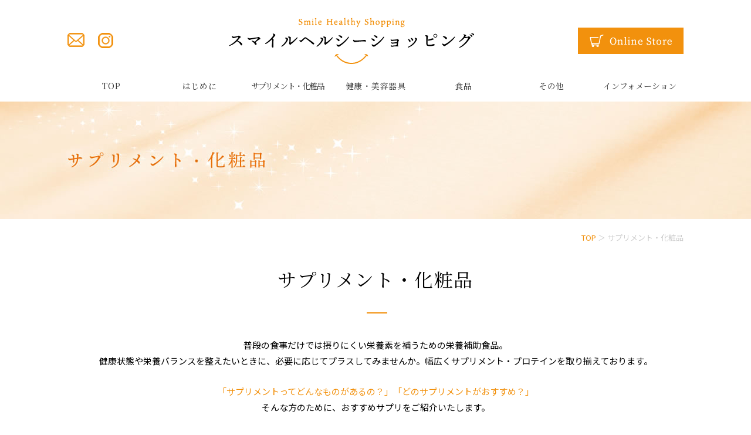

--- FILE ---
content_type: text/html; charset=UTF-8
request_url: https://www.smile-healthy.net/supplement/
body_size: 8250
content:
<!DOCTYPE html>
<html lang="ja">

<head>
    <meta charset="utf-8">
    <meta name="viewport" content="width=device-width, initial-scale=1">
    <meta http-equiv="X-UA-Compatible" content="IE=edge">
    <title>サプリメント・化粧品 | スマイルヘルシーショッピング | サプリメントや健康器具・美容器具ならスマイルヘルシーショッピングへ</title>
    <meta name="keywords" content="サプリメント,化粧品,健康器具,美容器具,健康食品">
    <meta name='robots' content='max-image-preview:large' />

<!-- All in One SEO Pack 3.2.5 によって Michael Torbert の Semper Fi Web Designob_start_detected [-1,-1] -->
<meta name="description"  content="サプリメント・化粧品 普段の食事だけでは摂りにくい栄養素を補うための栄養補助食品。 健康状態や栄養バランスを整えたいときに、必要に応じてプラスしてみませんか。幅広くサプリメント・プロテインを取り揃えております。 「サプリメントってどんなものがあるの？」「どのサプリメントがおすすめ？」" />

<script type="application/ld+json" class="aioseop-schema">{"@context":"https://schema.org","@graph":[{"@type":"Organization","@id":"https://www.smile-healthy.net/#organization","url":"https://www.smile-healthy.net/","name":"\u30b9\u30de\u30a4\u30eb\u30d8\u30eb\u30b7\u30fc\u30b7\u30e7\u30c3\u30d4\u30f3\u30b0","sameAs":[],"contactPoint":{"@type":"ContactPoint","telephone":"+0594-24-3027","contactType":"customer support"}},{"@type":"WebSite","@id":"https://www.smile-healthy.net/#website","url":"https://www.smile-healthy.net/","name":"\u30b9\u30de\u30a4\u30eb\u30ab\u30a4\u30ed\u30d7\u30e9\u30af\u30c6\u30a3\u30c3\u30af","publisher":{"@id":"https://www.smile-healthy.net/#organization"},"potentialAction":{"@type":"SearchAction","target":"https://www.smile-healthy.net/?s={search_term_string}","query-input":"required name=search_term_string"}},{"@type":"WebPage","@id":"https://www.smile-healthy.net/supplement/#webpage","url":"https://www.smile-healthy.net/supplement/","inLanguage":"ja","name":"\u30b5\u30d7\u30ea\u30e1\u30f3\u30c8\u30fb\u5316\u7ca7\u54c1","isPartOf":{"@id":"https://www.smile-healthy.net/#website"},"datePublished":"2021-02-12T04:21:37+09:00","dateModified":"2021-03-15T05:02:32+09:00"}]}</script>
<link rel="canonical" href="https://www.smile-healthy.net/supplement/" />
			<script type="text/javascript" >
				window.ga=window.ga||function(){(ga.q=ga.q||[]).push(arguments)};ga.l=+new Date;
				ga('create', 'UA-54044058-2', 'auto');
				// Plugins
				
				ga('send', 'pageview');
			</script>
			<script async src="https://www.google-analytics.com/analytics.js"></script>
			<!-- All in One SEO Pack -->
<link rel='dns-prefetch' href='//yubinbango.github.io' />
<link rel="alternate" title="oEmbed (JSON)" type="application/json+oembed" href="https://www.smile-healthy.net/wp-json/oembed/1.0/embed?url=https%3A%2F%2Fwww.smile-healthy.net%2Fsupplement%2F" />
<link rel="alternate" title="oEmbed (XML)" type="text/xml+oembed" href="https://www.smile-healthy.net/wp-json/oembed/1.0/embed?url=https%3A%2F%2Fwww.smile-healthy.net%2Fsupplement%2F&#038;format=xml" />
<style id='wp-img-auto-sizes-contain-inline-css' type='text/css'>
img:is([sizes=auto i],[sizes^="auto," i]){contain-intrinsic-size:3000px 1500px}
/*# sourceURL=wp-img-auto-sizes-contain-inline-css */
</style>
<style id='wp-emoji-styles-inline-css' type='text/css'>

	img.wp-smiley, img.emoji {
		display: inline !important;
		border: none !important;
		box-shadow: none !important;
		height: 1em !important;
		width: 1em !important;
		margin: 0 0.07em !important;
		vertical-align: -0.1em !important;
		background: none !important;
		padding: 0 !important;
	}
/*# sourceURL=wp-emoji-styles-inline-css */
</style>
<style id='wp-block-library-inline-css' type='text/css'>
:root{--wp-block-synced-color:#7a00df;--wp-block-synced-color--rgb:122,0,223;--wp-bound-block-color:var(--wp-block-synced-color);--wp-editor-canvas-background:#ddd;--wp-admin-theme-color:#007cba;--wp-admin-theme-color--rgb:0,124,186;--wp-admin-theme-color-darker-10:#006ba1;--wp-admin-theme-color-darker-10--rgb:0,107,160.5;--wp-admin-theme-color-darker-20:#005a87;--wp-admin-theme-color-darker-20--rgb:0,90,135;--wp-admin-border-width-focus:2px}@media (min-resolution:192dpi){:root{--wp-admin-border-width-focus:1.5px}}.wp-element-button{cursor:pointer}:root .has-very-light-gray-background-color{background-color:#eee}:root .has-very-dark-gray-background-color{background-color:#313131}:root .has-very-light-gray-color{color:#eee}:root .has-very-dark-gray-color{color:#313131}:root .has-vivid-green-cyan-to-vivid-cyan-blue-gradient-background{background:linear-gradient(135deg,#00d084,#0693e3)}:root .has-purple-crush-gradient-background{background:linear-gradient(135deg,#34e2e4,#4721fb 50%,#ab1dfe)}:root .has-hazy-dawn-gradient-background{background:linear-gradient(135deg,#faaca8,#dad0ec)}:root .has-subdued-olive-gradient-background{background:linear-gradient(135deg,#fafae1,#67a671)}:root .has-atomic-cream-gradient-background{background:linear-gradient(135deg,#fdd79a,#004a59)}:root .has-nightshade-gradient-background{background:linear-gradient(135deg,#330968,#31cdcf)}:root .has-midnight-gradient-background{background:linear-gradient(135deg,#020381,#2874fc)}:root{--wp--preset--font-size--normal:16px;--wp--preset--font-size--huge:42px}.has-regular-font-size{font-size:1em}.has-larger-font-size{font-size:2.625em}.has-normal-font-size{font-size:var(--wp--preset--font-size--normal)}.has-huge-font-size{font-size:var(--wp--preset--font-size--huge)}.has-text-align-center{text-align:center}.has-text-align-left{text-align:left}.has-text-align-right{text-align:right}.has-fit-text{white-space:nowrap!important}#end-resizable-editor-section{display:none}.aligncenter{clear:both}.items-justified-left{justify-content:flex-start}.items-justified-center{justify-content:center}.items-justified-right{justify-content:flex-end}.items-justified-space-between{justify-content:space-between}.screen-reader-text{border:0;clip-path:inset(50%);height:1px;margin:-1px;overflow:hidden;padding:0;position:absolute;width:1px;word-wrap:normal!important}.screen-reader-text:focus{background-color:#ddd;clip-path:none;color:#444;display:block;font-size:1em;height:auto;left:5px;line-height:normal;padding:15px 23px 14px;text-decoration:none;top:5px;width:auto;z-index:100000}html :where(.has-border-color){border-style:solid}html :where([style*=border-top-color]){border-top-style:solid}html :where([style*=border-right-color]){border-right-style:solid}html :where([style*=border-bottom-color]){border-bottom-style:solid}html :where([style*=border-left-color]){border-left-style:solid}html :where([style*=border-width]){border-style:solid}html :where([style*=border-top-width]){border-top-style:solid}html :where([style*=border-right-width]){border-right-style:solid}html :where([style*=border-bottom-width]){border-bottom-style:solid}html :where([style*=border-left-width]){border-left-style:solid}html :where(img[class*=wp-image-]){height:auto;max-width:100%}:where(figure){margin:0 0 1em}html :where(.is-position-sticky){--wp-admin--admin-bar--position-offset:var(--wp-admin--admin-bar--height,0px)}@media screen and (max-width:600px){html :where(.is-position-sticky){--wp-admin--admin-bar--position-offset:0px}}

/*# sourceURL=wp-block-library-inline-css */
</style><style id='global-styles-inline-css' type='text/css'>
:root{--wp--preset--aspect-ratio--square: 1;--wp--preset--aspect-ratio--4-3: 4/3;--wp--preset--aspect-ratio--3-4: 3/4;--wp--preset--aspect-ratio--3-2: 3/2;--wp--preset--aspect-ratio--2-3: 2/3;--wp--preset--aspect-ratio--16-9: 16/9;--wp--preset--aspect-ratio--9-16: 9/16;--wp--preset--color--black: #000000;--wp--preset--color--cyan-bluish-gray: #abb8c3;--wp--preset--color--white: #ffffff;--wp--preset--color--pale-pink: #f78da7;--wp--preset--color--vivid-red: #cf2e2e;--wp--preset--color--luminous-vivid-orange: #ff6900;--wp--preset--color--luminous-vivid-amber: #fcb900;--wp--preset--color--light-green-cyan: #7bdcb5;--wp--preset--color--vivid-green-cyan: #00d084;--wp--preset--color--pale-cyan-blue: #8ed1fc;--wp--preset--color--vivid-cyan-blue: #0693e3;--wp--preset--color--vivid-purple: #9b51e0;--wp--preset--gradient--vivid-cyan-blue-to-vivid-purple: linear-gradient(135deg,rgb(6,147,227) 0%,rgb(155,81,224) 100%);--wp--preset--gradient--light-green-cyan-to-vivid-green-cyan: linear-gradient(135deg,rgb(122,220,180) 0%,rgb(0,208,130) 100%);--wp--preset--gradient--luminous-vivid-amber-to-luminous-vivid-orange: linear-gradient(135deg,rgb(252,185,0) 0%,rgb(255,105,0) 100%);--wp--preset--gradient--luminous-vivid-orange-to-vivid-red: linear-gradient(135deg,rgb(255,105,0) 0%,rgb(207,46,46) 100%);--wp--preset--gradient--very-light-gray-to-cyan-bluish-gray: linear-gradient(135deg,rgb(238,238,238) 0%,rgb(169,184,195) 100%);--wp--preset--gradient--cool-to-warm-spectrum: linear-gradient(135deg,rgb(74,234,220) 0%,rgb(151,120,209) 20%,rgb(207,42,186) 40%,rgb(238,44,130) 60%,rgb(251,105,98) 80%,rgb(254,248,76) 100%);--wp--preset--gradient--blush-light-purple: linear-gradient(135deg,rgb(255,206,236) 0%,rgb(152,150,240) 100%);--wp--preset--gradient--blush-bordeaux: linear-gradient(135deg,rgb(254,205,165) 0%,rgb(254,45,45) 50%,rgb(107,0,62) 100%);--wp--preset--gradient--luminous-dusk: linear-gradient(135deg,rgb(255,203,112) 0%,rgb(199,81,192) 50%,rgb(65,88,208) 100%);--wp--preset--gradient--pale-ocean: linear-gradient(135deg,rgb(255,245,203) 0%,rgb(182,227,212) 50%,rgb(51,167,181) 100%);--wp--preset--gradient--electric-grass: linear-gradient(135deg,rgb(202,248,128) 0%,rgb(113,206,126) 100%);--wp--preset--gradient--midnight: linear-gradient(135deg,rgb(2,3,129) 0%,rgb(40,116,252) 100%);--wp--preset--font-size--small: 13px;--wp--preset--font-size--medium: 20px;--wp--preset--font-size--large: 36px;--wp--preset--font-size--x-large: 42px;--wp--preset--spacing--20: 0.44rem;--wp--preset--spacing--30: 0.67rem;--wp--preset--spacing--40: 1rem;--wp--preset--spacing--50: 1.5rem;--wp--preset--spacing--60: 2.25rem;--wp--preset--spacing--70: 3.38rem;--wp--preset--spacing--80: 5.06rem;--wp--preset--shadow--natural: 6px 6px 9px rgba(0, 0, 0, 0.2);--wp--preset--shadow--deep: 12px 12px 50px rgba(0, 0, 0, 0.4);--wp--preset--shadow--sharp: 6px 6px 0px rgba(0, 0, 0, 0.2);--wp--preset--shadow--outlined: 6px 6px 0px -3px rgb(255, 255, 255), 6px 6px rgb(0, 0, 0);--wp--preset--shadow--crisp: 6px 6px 0px rgb(0, 0, 0);}:where(.is-layout-flex){gap: 0.5em;}:where(.is-layout-grid){gap: 0.5em;}body .is-layout-flex{display: flex;}.is-layout-flex{flex-wrap: wrap;align-items: center;}.is-layout-flex > :is(*, div){margin: 0;}body .is-layout-grid{display: grid;}.is-layout-grid > :is(*, div){margin: 0;}:where(.wp-block-columns.is-layout-flex){gap: 2em;}:where(.wp-block-columns.is-layout-grid){gap: 2em;}:where(.wp-block-post-template.is-layout-flex){gap: 1.25em;}:where(.wp-block-post-template.is-layout-grid){gap: 1.25em;}.has-black-color{color: var(--wp--preset--color--black) !important;}.has-cyan-bluish-gray-color{color: var(--wp--preset--color--cyan-bluish-gray) !important;}.has-white-color{color: var(--wp--preset--color--white) !important;}.has-pale-pink-color{color: var(--wp--preset--color--pale-pink) !important;}.has-vivid-red-color{color: var(--wp--preset--color--vivid-red) !important;}.has-luminous-vivid-orange-color{color: var(--wp--preset--color--luminous-vivid-orange) !important;}.has-luminous-vivid-amber-color{color: var(--wp--preset--color--luminous-vivid-amber) !important;}.has-light-green-cyan-color{color: var(--wp--preset--color--light-green-cyan) !important;}.has-vivid-green-cyan-color{color: var(--wp--preset--color--vivid-green-cyan) !important;}.has-pale-cyan-blue-color{color: var(--wp--preset--color--pale-cyan-blue) !important;}.has-vivid-cyan-blue-color{color: var(--wp--preset--color--vivid-cyan-blue) !important;}.has-vivid-purple-color{color: var(--wp--preset--color--vivid-purple) !important;}.has-black-background-color{background-color: var(--wp--preset--color--black) !important;}.has-cyan-bluish-gray-background-color{background-color: var(--wp--preset--color--cyan-bluish-gray) !important;}.has-white-background-color{background-color: var(--wp--preset--color--white) !important;}.has-pale-pink-background-color{background-color: var(--wp--preset--color--pale-pink) !important;}.has-vivid-red-background-color{background-color: var(--wp--preset--color--vivid-red) !important;}.has-luminous-vivid-orange-background-color{background-color: var(--wp--preset--color--luminous-vivid-orange) !important;}.has-luminous-vivid-amber-background-color{background-color: var(--wp--preset--color--luminous-vivid-amber) !important;}.has-light-green-cyan-background-color{background-color: var(--wp--preset--color--light-green-cyan) !important;}.has-vivid-green-cyan-background-color{background-color: var(--wp--preset--color--vivid-green-cyan) !important;}.has-pale-cyan-blue-background-color{background-color: var(--wp--preset--color--pale-cyan-blue) !important;}.has-vivid-cyan-blue-background-color{background-color: var(--wp--preset--color--vivid-cyan-blue) !important;}.has-vivid-purple-background-color{background-color: var(--wp--preset--color--vivid-purple) !important;}.has-black-border-color{border-color: var(--wp--preset--color--black) !important;}.has-cyan-bluish-gray-border-color{border-color: var(--wp--preset--color--cyan-bluish-gray) !important;}.has-white-border-color{border-color: var(--wp--preset--color--white) !important;}.has-pale-pink-border-color{border-color: var(--wp--preset--color--pale-pink) !important;}.has-vivid-red-border-color{border-color: var(--wp--preset--color--vivid-red) !important;}.has-luminous-vivid-orange-border-color{border-color: var(--wp--preset--color--luminous-vivid-orange) !important;}.has-luminous-vivid-amber-border-color{border-color: var(--wp--preset--color--luminous-vivid-amber) !important;}.has-light-green-cyan-border-color{border-color: var(--wp--preset--color--light-green-cyan) !important;}.has-vivid-green-cyan-border-color{border-color: var(--wp--preset--color--vivid-green-cyan) !important;}.has-pale-cyan-blue-border-color{border-color: var(--wp--preset--color--pale-cyan-blue) !important;}.has-vivid-cyan-blue-border-color{border-color: var(--wp--preset--color--vivid-cyan-blue) !important;}.has-vivid-purple-border-color{border-color: var(--wp--preset--color--vivid-purple) !important;}.has-vivid-cyan-blue-to-vivid-purple-gradient-background{background: var(--wp--preset--gradient--vivid-cyan-blue-to-vivid-purple) !important;}.has-light-green-cyan-to-vivid-green-cyan-gradient-background{background: var(--wp--preset--gradient--light-green-cyan-to-vivid-green-cyan) !important;}.has-luminous-vivid-amber-to-luminous-vivid-orange-gradient-background{background: var(--wp--preset--gradient--luminous-vivid-amber-to-luminous-vivid-orange) !important;}.has-luminous-vivid-orange-to-vivid-red-gradient-background{background: var(--wp--preset--gradient--luminous-vivid-orange-to-vivid-red) !important;}.has-very-light-gray-to-cyan-bluish-gray-gradient-background{background: var(--wp--preset--gradient--very-light-gray-to-cyan-bluish-gray) !important;}.has-cool-to-warm-spectrum-gradient-background{background: var(--wp--preset--gradient--cool-to-warm-spectrum) !important;}.has-blush-light-purple-gradient-background{background: var(--wp--preset--gradient--blush-light-purple) !important;}.has-blush-bordeaux-gradient-background{background: var(--wp--preset--gradient--blush-bordeaux) !important;}.has-luminous-dusk-gradient-background{background: var(--wp--preset--gradient--luminous-dusk) !important;}.has-pale-ocean-gradient-background{background: var(--wp--preset--gradient--pale-ocean) !important;}.has-electric-grass-gradient-background{background: var(--wp--preset--gradient--electric-grass) !important;}.has-midnight-gradient-background{background: var(--wp--preset--gradient--midnight) !important;}.has-small-font-size{font-size: var(--wp--preset--font-size--small) !important;}.has-medium-font-size{font-size: var(--wp--preset--font-size--medium) !important;}.has-large-font-size{font-size: var(--wp--preset--font-size--large) !important;}.has-x-large-font-size{font-size: var(--wp--preset--font-size--x-large) !important;}
/*# sourceURL=global-styles-inline-css */
</style>

<style id='classic-theme-styles-inline-css' type='text/css'>
/*! This file is auto-generated */
.wp-block-button__link{color:#fff;background-color:#32373c;border-radius:9999px;box-shadow:none;text-decoration:none;padding:calc(.667em + 2px) calc(1.333em + 2px);font-size:1.125em}.wp-block-file__button{background:#32373c;color:#fff;text-decoration:none}
/*# sourceURL=/wp-includes/css/classic-themes.min.css */
</style>
<link rel='stylesheet' id='contact-form-7-css' href='https://www.smile-healthy.net/smile/wp-content/plugins/contact-form-7/includes/css/styles.css?ver=5.3.2' type='text/css' media='all' />
<script type="text/javascript" src="https://www.smile-healthy.net/smile/wp-includes/js/jquery/jquery.min.js?ver=3.7.1" id="jquery-core-js"></script>
<script type="text/javascript" src="https://www.smile-healthy.net/smile/wp-includes/js/jquery/jquery-migrate.min.js?ver=3.4.1" id="jquery-migrate-js"></script>
<link rel="https://api.w.org/" href="https://www.smile-healthy.net/wp-json/" /><link rel="alternate" title="JSON" type="application/json" href="https://www.smile-healthy.net/wp-json/wp/v2/pages/34" /><link rel="EditURI" type="application/rsd+xml" title="RSD" href="https://www.smile-healthy.net/smile/xmlrpc.php?rsd" />
<link rel='shortlink' href='https://www.smile-healthy.net/?p=34' />

		<!-- GA Google Analytics @ https://m0n.co/ga -->
		<script async src="https://www.googletagmanager.com/gtag/js?id=G-FYTH2DRFQ2"></script>
		<script>
			window.dataLayer = window.dataLayer || [];
			function gtag(){dataLayer.push(arguments);}
			gtag('js', new Date());
			gtag('config', 'G-FYTH2DRFQ2');
		</script>

	<style type="text/css">.broken_link, a.broken_link {
	text-decoration: line-through;
}</style>    <!-- ヘッダーphpを表示するのに必要なタグ -->
    <script type="text/javascript">
        // スマホとタブレットでviewportを切替え
        jQuery(function() {
            var ua = navigator.userAgent;
            if ((ua.indexOf('iPhone') > 0) || ua.indexOf('iPod') > 0 || (ua.indexOf('Android') > 0 && ua.indexOf('Mobile') > 0)) {
                jQuery('head').prepend('<meta name="viewport" content="width=device-width,initial-scale=1">');
            } else {
                jQuery('head').prepend('<meta name="viewport" content="width=1160">');
            }
        });
    </script>
    <!--[if lt IE 9]>
<script src="https://cdnjs.cloudflare.com/ajax/libs/html5shiv/3.7.3/html5shiv.min.js"></script>
<![endif]-->
    <link rel="icon" href="https://www.smile-healthy.net/smile/wp-content/themes/smile-healty/images/favicon.ico">
    <link rel="stylesheet" href="https://www.smile-healthy.net/smile/wp-content/themes/smile-healty/style.css">
</head>

<body data-rsssl=1>
    <div id="toggle">
        <div>
            <span></span>
            <span></span>
            <span></span>
        </div>
    </div>
    <!--#toggle END-->

    <!-- wrapper -->
    <div id="wrapper">
        <header>
            <div id="sp_header">
                <div class="sp_header_box">
                    <h1 class="logo"><a href="https://www.smile-healthy.net"><img src="https://www.smile-healthy.net/smile/wp-content/themes/smile-healty/images/h_logo.png" alt="スマイルヘルシーショッピング"></a></h1>
                </div>
            </div>

            <div id="pc_header">
                <div class="pc_header_box">
                    <div class="header_info">
                        <a href="https://shopping.smile-healthy.net/contact" target="_blank"><img src="https://www.smile-healthy.net/smile/wp-content/themes/smile-healty/images/h_mail.png" alt="お問い合わせ" class="img_opacity"></a>
                        <a href="https://www.instagram.com/smilehealthyshopping/" target="_blank"><img src="https://www.smile-healthy.net/smile/wp-content/themes/smile-healty/images/h_insta.png" alt="Instagram" class="img_opacity"></a>
                    </div>
                    <div class="logo"><a href="https://www.smile-healthy.net"><img src="https://www.smile-healthy.net/smile/wp-content/themes/smile-healty/images/h_logo.png" alt="スマイルヘルシーショッピング" class="img_opacity"></a></div>
                    <a href="https://shopping.smile-healthy.net/" target="_blank"><img src="https://www.smile-healthy.net/smile/wp-content/themes/smile-healty/images/h_onlinestore.png" alt="Online Store" class="img_opacity"></a>
                </div>
                <nav id="g_navi">
                    <div class="menu-pc_navi-container"><ul id="menu-pc_navi" class="menu"><li id="menu-item-40" class="menu-item menu-item-type-post_type menu-item-object-page menu-item-home menu-item-40"><a href="https://www.smile-healthy.net/">TOP</a></li>
<li id="menu-item-41" class="menu-item menu-item-type-post_type menu-item-object-page menu-item-41"><a href="https://www.smile-healthy.net/about/">はじめに</a></li>
<li id="menu-item-42" class="menu-item menu-item-type-post_type menu-item-object-page current-menu-item page_item page-item-34 current_page_item menu-item-42"><a href="https://www.smile-healthy.net/supplement/" aria-current="page">サプリメント・化粧品</a></li>
<li id="menu-item-43" class="menu-item menu-item-type-post_type menu-item-object-page menu-item-43"><a href="https://www.smile-healthy.net/health/">健康・美容器具</a></li>
<li id="menu-item-44" class="menu-item menu-item-type-post_type menu-item-object-page menu-item-44"><a href="https://www.smile-healthy.net/food/">食品</a></li>
<li id="menu-item-45" class="menu-item menu-item-type-post_type menu-item-object-page menu-item-45"><a href="https://www.smile-healthy.net/other/">その他</a></li>
<li id="menu-item-46" class="menu-item menu-item-type-post_type menu-item-object-page menu-item-has-children menu-item-46"><a href="https://www.smile-healthy.net/information/">インフォメーション</a>
<ul class="sub-menu">
	<li id="menu-item-102" class="menu-item menu-item-type-post_type menu-item-object-page menu-item-102"><a href="https://www.smile-healthy.net/information/">ブログ</a></li>
	<li id="menu-item-101" class="menu-item menu-item-type-custom menu-item-object-custom menu-item-101"><a href="https://www.smile-wakaba.com/contact/03">会社概要</a></li>
</ul>
</li>
</ul></div>                </nav>
            </div>
            <div id="teaser">
                                <div class="teaser_inbox"><img src="https://www.smile-healthy.net/smile/wp-content/themes/smile-healty/images/teaser02.jpg" alt="サプリメント・化粧品"></div>
                            </div>
        </header>
        
        
        


<!-- breadcrumb_areaここから -->
<div class="breadcrumb_area"><div class="breadcrumb"><p class="topicpath"><a href="https://www.smile-healthy.net/">TOP</a> ＞ サプリメント・化粧品</p></div></div><!-- breadcrumb_areaここまで -->

<main id="page_main">

	<h1 class="page_headline">サプリメント・化粧品</h1>
<div class="text_center mb60">
    <p>普段の食事だけでは摂りにくい栄養素を補うための栄養補助食品。</p>
    <p>健康状態や栄養バランスを整えたいときに、必要に応じてプラスしてみませんか。幅広くサプリメント・プロテインを取り揃えております。</p>
    <p class="line_break org">「サプリメントってどんなものがあるの？」「どのサプリメントがおすすめ？」</p>
    <p>そんな方のために、おすすめサプリをご紹介いたします。</p>
</div>

<div class="supplement_box01 mb80">
    <h2 class="tit03">健康維持をサポート</h2>
    <div class="text_center mb40 yajirushi">
    <div class="item_img">
        <figure><img decoding="async" src="https://www.smile-healthy.net/smile/wp-content/themes/smile-healty/images/supplement_img01.jpg" alt="ARGI+™"></figure>
        <figure><img decoding="async" src="https://www.smile-healthy.net/smile/wp-content/themes/smile-healty/images/supplement_img02.jpg" alt="FOREVER ACTIVE PROBIOTIC™"></figure>
        <figure><img decoding="async" src="https://www.smile-healthy.net/smile/wp-content/themes/smile-healty/images/supplement_img03.jpg" alt="FOREVER ARCTIC SEA™"></figure>
    </div>
    <p>フォーエバー エーアールジーアイプラスやフォーエバー アクティブ プロバイオテックなど<br class="sp_none">
        若さや健康を維持したいとお考えの方に特におすすめのサプリメントを取り扱っております。</p>
    </div>

    <div class="flexbox_rev">
        <div class="box530 sp_mb10">
            <h3 class="tit_org"><span>Recommend</span>このような方におすすめ</h3>
            <ul class="check">
                <li>毎日を元気に健康で過ごしたい方に</li>
                <li>生活習慣が気になる方に</li>
                <li>若さや健康を維持したいとお考えの方に</li>
            </ul>
        </div>
        <figure><img decoding="async" src="https://www.smile-healthy.net/smile/wp-content/themes/smile-healty/images/supplement_img04.jpg" alt="このような方におすすめ"></figure>
    </div>
</div>

<div class="supplement_box02 mb80">
    <h2 class="tit03">美容サポート</h2>
    <div class="text_center mb40 yajirushi">
    <div class="item_img">
        <figure><img decoding="async" src="https://www.smile-healthy.net/smile/wp-content/themes/smile-healty/images/supplement_img05.jpg" alt="CLEANSING LOTION"></figure>
        <figure><img decoding="async" src="https://www.smile-healthy.net/smile/wp-content/themes/smile-healty/images/supplement_img06.jpg" alt="GELLY"></figure>
        <figure><img decoding="async" src="https://www.smile-healthy.net/smile/wp-content/themes/smile-healty/images/supplement_img07.jpg" alt="CLEANSING FOAM"></figure>
    </div>
        <p>フォーエバー ク クレンジングローション（メイク落とし）やフォーエバー ク クレンジングフォーム（洗顔料）など<br class="sp_none">
            肌のうるおいを守りながら、汚れを優しく取り除く化粧品を取り扱っております。</p>                  
    </div>

    <div class="flexbox_row">
        <div class="box530 sp_mb10">
            <h3 class="tit_org"><span>Recommend</span>このような方におすすめ</h3>
            <ul class="check">
                <li>くすみが気になる方に</li>
                <li>肌の乾燥が気になる方に</li>
                <li>美容に関心のある方に</li>
            </ul>
        </div>
        <figure><img decoding="async" src="https://www.smile-healthy.net/smile/wp-content/themes/smile-healty/images/supplement_img08.jpg" alt="このような方におすすめ"></figure>
    </div>
</div>

<div class="bar_onlinestore">
    <a href="https://shopping.smile-healthy.net/products/list?category_id=10" target="_blank" rel="noopener"><img decoding="async" src="https://www.smile-healthy.net/smile/wp-content/themes/smile-healty/images/bar_supplement.jpg"2 alt="サプリメント・化粧品はこちら" class="img_opacity"></a>
</div>
</main>

<footer>
    <div id="sp_footer">
        <div class="footer_bg">
            <div class="sp_bana">
                <div class="sp_bana_parts">
                    <a href="https://www.smile-healthy.net"></a>
                    <span class="sp-home">HOME</span>
                </div>
                <div class="sp_bana_parts">
                    <a href="https://shopping.smile-healthy.net/" target="_blank"></a>
                    <span class="sp-shopping">SHOPPING</span>
                </div>
                <div class="sp_bana_parts">
                    <a href="#"></a>
                    <span class="sp-pagetop">PAGE TOP</span>
                </div>
            </div>
            <small class="copyright">COPYRIGHT © スマイルカイロプラクティック ALL RIGHTS RESERVED.</small>
        </div>

    </div>

    <!-- /sp_footer ここまで -->
    <!-- /pc_footer ここから -->

    <div id="pc_footer">
        <div class="pagetop">
            <a href="#"><img class="img_up" src="https://www.smile-healthy.net/smile/wp-content/themes/smile-healty/images/pagetop.png" alt="PAGE TOP"></a>
        </div>
        <div class="footer_wrap">
            <div class="text_center">
                <div class="footer_logo"><a href="https://www.smile-healthy.net"><img src="https://www.smile-healthy.net/smile/wp-content/themes/smile-healty/images/f_logo.png" alt="スマイルヘルシーショッピング" class="img_opacity"></a></div>
                <p>〒511-0062 三重県桑名市常盤町65番地　[TEL] 0594-24-3027</p>
            </div>
        </div>
        <small class="copyright">Copyright © スマイルカイロプラクティック All Rights Reserved.</small>
    </div>
</footer>

 
</div>
<!-- /wrapperここまで -->
<nav id="sp_navi">
    <div class="menu-sp_navi-container"><ul id="menu-sp_navi" class="menu"><li id="menu-item-47" class="menu-item menu-item-type-post_type menu-item-object-page menu-item-home menu-item-47"><a href="https://www.smile-healthy.net/">TOP</a></li>
<li id="menu-item-48" class="menu-item menu-item-type-post_type menu-item-object-page menu-item-48"><a href="https://www.smile-healthy.net/about/">はじめに</a></li>
<li id="menu-item-49" class="menu-item menu-item-type-post_type menu-item-object-page current-menu-item page_item page-item-34 current_page_item menu-item-49"><a href="https://www.smile-healthy.net/supplement/" aria-current="page">サプリメント・化粧品</a></li>
<li id="menu-item-50" class="menu-item menu-item-type-post_type menu-item-object-page menu-item-50"><a href="https://www.smile-healthy.net/health/">健康・美容器具</a></li>
<li id="menu-item-51" class="menu-item menu-item-type-post_type menu-item-object-page menu-item-51"><a href="https://www.smile-healthy.net/food/">食品</a></li>
<li id="menu-item-52" class="menu-item menu-item-type-post_type menu-item-object-page menu-item-52"><a href="https://www.smile-healthy.net/other/">その他</a></li>
<li id="menu-item-105" class="menu-item menu-item-type-custom menu-item-object-custom menu-item-has-children menu-item-105"><a>インフォメーション</a>
<ul class="sub-menu">
	<li id="menu-item-103" class="menu-item menu-item-type-post_type menu-item-object-page menu-item-103"><a href="https://www.smile-healthy.net/information/">ブログ</a></li>
	<li id="menu-item-104" class="menu-item menu-item-type-custom menu-item-object-custom menu-item-104"><a href="https://www.smile-wakaba.com/contact/03">会社概要</a></li>
</ul>
</li>
</ul></div></nav>
<script type="speculationrules">
{"prefetch":[{"source":"document","where":{"and":[{"href_matches":"/*"},{"not":{"href_matches":["/smile/wp-*.php","/smile/wp-admin/*","/smile/wp-content/uploads/*","/smile/wp-content/*","/smile/wp-content/plugins/*","/smile/wp-content/themes/smile-healty/*","/*\\?(.+)"]}},{"not":{"selector_matches":"a[rel~=\"nofollow\"]"}},{"not":{"selector_matches":".no-prefetch, .no-prefetch a"}}]},"eagerness":"conservative"}]}
</script>
<script type="text/javascript" src="https://yubinbango.github.io/yubinbango/yubinbango.js" id="yubinbango-js"></script>
<script type="text/javascript" id="contact-form-7-js-extra">
/* <![CDATA[ */
var wpcf7 = {"apiSettings":{"root":"https://www.smile-healthy.net/wp-json/contact-form-7/v1","namespace":"contact-form-7/v1"}};
//# sourceURL=contact-form-7-js-extra
/* ]]> */
</script>
<script type="text/javascript" src="https://www.smile-healthy.net/smile/wp-content/plugins/contact-form-7/includes/js/scripts.js?ver=5.3.2" id="contact-form-7-js"></script>
<script id="wp-emoji-settings" type="application/json">
{"baseUrl":"https://s.w.org/images/core/emoji/17.0.2/72x72/","ext":".png","svgUrl":"https://s.w.org/images/core/emoji/17.0.2/svg/","svgExt":".svg","source":{"concatemoji":"https://www.smile-healthy.net/smile/wp-includes/js/wp-emoji-release.min.js?ver=6.9"}}
</script>
<script type="module">
/* <![CDATA[ */
/*! This file is auto-generated */
const a=JSON.parse(document.getElementById("wp-emoji-settings").textContent),o=(window._wpemojiSettings=a,"wpEmojiSettingsSupports"),s=["flag","emoji"];function i(e){try{var t={supportTests:e,timestamp:(new Date).valueOf()};sessionStorage.setItem(o,JSON.stringify(t))}catch(e){}}function c(e,t,n){e.clearRect(0,0,e.canvas.width,e.canvas.height),e.fillText(t,0,0);t=new Uint32Array(e.getImageData(0,0,e.canvas.width,e.canvas.height).data);e.clearRect(0,0,e.canvas.width,e.canvas.height),e.fillText(n,0,0);const a=new Uint32Array(e.getImageData(0,0,e.canvas.width,e.canvas.height).data);return t.every((e,t)=>e===a[t])}function p(e,t){e.clearRect(0,0,e.canvas.width,e.canvas.height),e.fillText(t,0,0);var n=e.getImageData(16,16,1,1);for(let e=0;e<n.data.length;e++)if(0!==n.data[e])return!1;return!0}function u(e,t,n,a){switch(t){case"flag":return n(e,"\ud83c\udff3\ufe0f\u200d\u26a7\ufe0f","\ud83c\udff3\ufe0f\u200b\u26a7\ufe0f")?!1:!n(e,"\ud83c\udde8\ud83c\uddf6","\ud83c\udde8\u200b\ud83c\uddf6")&&!n(e,"\ud83c\udff4\udb40\udc67\udb40\udc62\udb40\udc65\udb40\udc6e\udb40\udc67\udb40\udc7f","\ud83c\udff4\u200b\udb40\udc67\u200b\udb40\udc62\u200b\udb40\udc65\u200b\udb40\udc6e\u200b\udb40\udc67\u200b\udb40\udc7f");case"emoji":return!a(e,"\ud83e\u1fac8")}return!1}function f(e,t,n,a){let r;const o=(r="undefined"!=typeof WorkerGlobalScope&&self instanceof WorkerGlobalScope?new OffscreenCanvas(300,150):document.createElement("canvas")).getContext("2d",{willReadFrequently:!0}),s=(o.textBaseline="top",o.font="600 32px Arial",{});return e.forEach(e=>{s[e]=t(o,e,n,a)}),s}function r(e){var t=document.createElement("script");t.src=e,t.defer=!0,document.head.appendChild(t)}a.supports={everything:!0,everythingExceptFlag:!0},new Promise(t=>{let n=function(){try{var e=JSON.parse(sessionStorage.getItem(o));if("object"==typeof e&&"number"==typeof e.timestamp&&(new Date).valueOf()<e.timestamp+604800&&"object"==typeof e.supportTests)return e.supportTests}catch(e){}return null}();if(!n){if("undefined"!=typeof Worker&&"undefined"!=typeof OffscreenCanvas&&"undefined"!=typeof URL&&URL.createObjectURL&&"undefined"!=typeof Blob)try{var e="postMessage("+f.toString()+"("+[JSON.stringify(s),u.toString(),c.toString(),p.toString()].join(",")+"));",a=new Blob([e],{type:"text/javascript"});const r=new Worker(URL.createObjectURL(a),{name:"wpTestEmojiSupports"});return void(r.onmessage=e=>{i(n=e.data),r.terminate(),t(n)})}catch(e){}i(n=f(s,u,c,p))}t(n)}).then(e=>{for(const n in e)a.supports[n]=e[n],a.supports.everything=a.supports.everything&&a.supports[n],"flag"!==n&&(a.supports.everythingExceptFlag=a.supports.everythingExceptFlag&&a.supports[n]);var t;a.supports.everythingExceptFlag=a.supports.everythingExceptFlag&&!a.supports.flag,a.supports.everything||((t=a.source||{}).concatemoji?r(t.concatemoji):t.wpemoji&&t.twemoji&&(r(t.twemoji),r(t.wpemoji)))});
//# sourceURL=https://www.smile-healthy.net/smile/wp-includes/js/wp-emoji-loader.min.js
/* ]]> */
</script>
<script type="text/javascript" src="https://www.smile-healthy.net/smile/wp-content/themes/smile-healty/js/common.min.js"></script>
</body>

</html>


--- FILE ---
content_type: text/css
request_url: https://www.smile-healthy.net/smile/wp-content/themes/smile-healty/style.css
body_size: 6713
content:
@charset "UTF-8";
@import url('https://fonts.googleapis.com/css2?family=Noto+Sans+JP:wght@400;700&family=Noto+Serif+JP:wght@400;700&display=swap');
/*
Theme Name: スマイルカイロプラクティック
Description: スマイルヘルシーショッピング | サプリメントや健康器具・美容器具ならスマイルヘルシーショッピングへ
Theme URI: http://www.smile-healty.com/
Version: 1.0
License: スマイルカイロプラクティック
License URI: http://www.smile-healty.com/
*/
/****************************************

リセットCSSここから

*****************************************/

* {
    -webkit-box-sizing: border-box;
    box-sizing: border-box;
}

html {
    font-size: 62.5%;
    /*1em=10px */
    overflow-y: scroll;
    /* 1 */
    -webkit-text-size-adjust: 100%;
    /* 2 */
    margin: 0;
    padding: 0;
    border: 0;
    outline: 0;
    vertical-align: baseline;
    background: transparent;
}

body,div,span,object,iframe,h1,h2,h3,h4,h5,h6,p,blockquote,pre,abbr,address,cite,code,del,dfn,em,img,ins,kbd,q,samp,small,strong,sub,sup,var,b,i,dl,dt,dd,ol,ul,li,fieldset,form,label,legend,table,caption,tbody,tfoot,thead,tr,th,td,article,aside,canvas,details,figcaption,figure,footer,header,hgroup,menu,nav,section,summary,time,mark,audio,video {
    margin: 0;
    padding: 0;
    border: 0;
    outline: 0;
    font-size: 100%;
    vertical-align: baseline;
    background: transparent;
}

h1,h2,h3,h4,h5,h6 {
    font-weight: normal;
}

article,aside,details,figcaption,figure,footer,header,picture,menu,nav,section,main {
    display: block;
}

ul,
ol {
    list-style: none;
}

blockquote,
q {
    quotes: none;
}

blockquote:before,g_navi
blockquote:after {
    content: '';
    content: none;
}

q:before,
q:after {
    content: '';
    content: none;
}

a {
    margin: 0;
    padding: 0;
    font-size: 100%;
    vertical-align: baseline;
    background: transparent;
}

/* change colours to suit your needs */
ins {
    background-color: #ff9;
    color: #000;
    text-decoration: none;
}

/* change colours to suit your needs */
mark {
    background-color: #ff9;
    color: #000;
    font-style: italic;
    font-weight: bold;
}

del {
    text-decoration: line-through;
}

abbr[title],
dfn[title] {
    border-bottom: 1px dotted;
    cursor: help;
}

table {
    border-collapse: collapse;
    border-spacing: 0;
}

img {
    vertical-align: top;
}

/* change border colour to suit your needs */
hr {
    display: block;
    height: 1px;
    border: 0;
    border-top: 1px solid #cccccc;
    margin: 1em 0;
    padding: 0;
}

input,select {
    vertical-align: middle;
}

/****************************************

body設定(主に書式)

*****************************************/

body {
    font-family: 'Noto Sans JP', sans-serif;
    color: #000;
    font-size: 1.5rem;
    line-height: 1.8;
    font-weight: normal;
    background: #fff;
}

@media screen and (max-width: 767px) {
    body {
        line-height: 1.6;
    }
}

/****************************************

ページ共通

*****************************************/
#wrapper {
    width: 100%;
    min-width: 1070px;
    min-height: 100%;
    float: none;
    margin: 0 auto;
    overflow: hidden;
}

@media screen and (max-width: 767px) {
    #wrapper {
        width: 100%;
        min-width: 0;
        min-height: 100%;
        float: none;
        margin: 0 auto;
        overflow: hidden;
    }
}

/****************************************

フォント指定

*****************************************/

li,tt,tr,dt,dd,p {
    font-size: 1.5rem;
    color: #000;
    line-height: 1.8;
}

h1 {
    line-height: 1.2;
    font-size: 3.2rem;
    color: #000;
    letter-spacing: 0.05em;
    text-align: center;
    font-family: 'Noto Serif JP', serif;
}

h2 {
    line-height: 1.5;
    color: #000;
    font-size: 2.2rem;
    letter-spacing: 0.05em;
    font-family: 'Noto Serif JP', serif;
}

h3 {
    line-height: 1.5;
    color: #000;
    font-size: 2rem;
    letter-spacing: 0.05em;
    font-family: 'Noto Serif JP', serif;
}

h4 {}



@media screen and (max-width: 767px) {
    
    h1 {
        font-size: 2.6rem;
    }

    h2 {
        font-size: 2.2rem;
    }

    h3 {
        font-size: 1.8rem;
    }

}

/****************************************

リンク指定&オンマウス時のアクション

*****************************************/
a:link, a:visited{
    color: #F2910D;
    text-decoration: none;
}
a:hover, a:active{
    color: #F6B255;
    text-decoration: underline;
}

a:hover img.img_opacity{
    opacity: 0.75;
    filter: alpha(opacity=75);
    -webkit-transition: 0.2s linear;
    transition: 0.2s linear;
}

a img.img_opacity {
    -webkit-transition: 0.2s linear;
    transition: 0.2s linear;
}

a:hover img.img_up {
    -webkit-transform: translateY(-5px);
    transform: translateY(-5px);
    -webkit-transition: 0.3s linear;
    transition: 0.3s linear;
}

a img.img_up {
    -webkit-transition: 0.3s linear;
    transition: 0.3s linear;
}

.bnr {
    display: block;
    text-align: center;
    line-height: 50px;
    color: #fff !important;
    background: #F2910D;
    text-decoration: none !important;
    font-weight: normal;
    -webkit-transition: 0.3s linear;
    transition: 0.3s linear;
    font-size: 1.5rem;
    letter-spacing: 0.1em;
    font-family: 'Noto Serif JP', serif;
    position: relative;
    border: 1px solid #F2910D;
}

.bnr::after {
    content: "";
    position: absolute;
    top: 22px;
    right: 15px;
    width: 6px;
    height: 6px;
    border: 1px solid;
    border-color: #fff #fff transparent transparent;
    -webkit-transform: rotate(45deg);
    transform: rotate(45deg);
}

.bnr:hover {
    color: #F2910D !important;
    background: rgba(255,255,255,0.7);
}

.bnr:hover::after {
    border-color: #F2910D #F2910D transparent transparent;
}






a.deconone:link,
a.deconone:visited,
a.deconone:hover,
a.deconone:active {
    text-decoration: none;
}

@media print,
screen and (min-width: 768px) {


}

@media screen and (max-width: 767px) {}

/****************************************

pcヘッダー

*****************************************/
@media print,
    screen and (min-width: 768px) {

        #sp_header,#sp_navi,#toggle {
            display: none;
        }

        header {
            width: 100%;
        }
        
        #pc_header{
            width: 1050px;
            margin: 0 auto;
        }

        .pc_header_box {
            display: -webkit-box;
            display: -ms-flexbox;
            display: flex;
            -webkit-box-align: center;
            -ms-flex-align: center;
            align-items: center;
            -webkit-box-pack: justify;
            -ms-flex-pack: justify;
            justify-content: space-between;
            padding: 30px 0;
        }
        
        .header_info a{
            margin-right: 20px;
        }

}

/****************************************

spヘッダー

*****************************************/
@media screen and (max-width: 767px) {
    
    .header_inner,.header_nav,#pc_header {
        display: none;
    }
    
    header {
        width: 100%;
    }
    
    .sp_header_box{
        padding: 15px;
    }
    
    img {
        width: 100%;
        height: auto;
    }
    
    .logo{
        width: 160px;
        margin: 0 auto;
    }
    
    #toggle {
        position: absolute;
        /*bodyに対しての絶対位置指定です*/
        right: 15px;
        top: 20px;
        width: 30px;
        height: 25px;
        cursor: pointer;
        z-index: 9999;
    }

    #toggle div {
        position: relative;
    }

    #toggle span {
        display: block;
        position: absolute;
        /*#navToggle div に対して*/
        width: 100%;
        height: 2px;
        background: #F2910D;
        -webkit-transition: .35s ease-in-out;
        transition: .35s ease-in-out;
    }

    #toggle span:nth-child(1) {
        top: 0;
    }

    #toggle span:nth-child(2) {
        top: 11px;
    }

    #toggle span:nth-child(3) {
        top: 22px;
    }

    .open_navi #toggle span {
        background: #fff;
    }

    /*spanの絶対位置指定の親にします*/
    .open_navi #toggle {
        position: fixed;
    }

    .open_navi #toggle span:nth-of-type(1) {
        -webkit-transform: translateY(11px) rotate(-315deg);
        transform: translateY(11px) rotate(-315deg);
    }

    .open_navi #toggle span:nth-of-type(2) {
        opacity: 0;
    }

    .open_navi #toggle span:nth-of-type(3) {
        -webkit-transform: translateY(-11px) rotate(315deg);
        transform: translateY(-11px) rotate(315deg);
    }

    #sp_navi {
        position: fixed;
        top: 0;
        left: 0;
        bottom: 0;
        width: 100vw;
        overflow-y: scroll;
        text-align: left;
        background-color: rgba(212, 122, 0, 0.8);
        z-index: 999;
        -webkit-transform: translateY(-100%);
        transform: translateY(-100%);
        -webkit-transition: .7s ease-in-out;
        transition: .7s ease-in-out;
    }

    .open_navi #sp_navi {
        -webkit-transform: translateY(0);
        transform: translateY(0);
        -webkit-transition: .7s ease-in-out;
        transition: .7s ease-in-out;
    }

    .open_navi #wrapper {
        -webkit-transform-origin: left center;
        transform-origin: left center;
        -webkit-filter: blur(3px);
        filter: blur(3px);
        -webkit-transition: .7s ease-in-out;
        transition: .7s ease-in-out;
    }

    #sp_navi .menu {
        padding-top: 80px;
        text-align: center;
    }

    #sp_navi .menu .menu-item {
        width: 100%;
        text-align: center;
        border-top: #fff 1px solid;
        border-bottom: #fff 1px solid;
        cursor: pointer;
        color: #fff;
        margin: 0 auto;
        font-size: 1.4rem;
        -webkit-box-sizing: border-box;
        box-sizing: border-box;
    }

    #sp_navi .menu .menu-item-home {
        border-top: #fff 1px solid;
    }

    #sp_navi .menu-item a,
    #sp_navi .menu-item span {
        display: block;
        padding: 15px 0 14px;
    }

    #sp_navi .menu-item a:link,
    #sp_navi .menu-item a:visited,
    #sp_navi .menu-item a:hover,
    #sp_navi .menu-item a:active {
        color: #fff;
        text-decoration: none;
    }

    #sp_navi .sub-menu {
        width: 100%;
        text-align: center;
        display: none;
    }

    #sp_navi .sub-menu li {
        width: 100%;
        text-align: center;
    }

    #sp_navi .sub-menu li a {
        display: block;
        padding: 11px 0 10px;
        color: #fff;
        background: rgba(255,255,255,0.15);
    }

    #sp_navi .sub-menu li a:link,
    #sp_navi .sub-menu li a:visited,
    #sp_navi .sub-menu li a:hover,
    #sp_navi .sub-menu li a:active {
        color: #fff;
        text-decoration: none;
    }

    #sp_navi .sub-menu li a:hover {
        color: #ccc;
        background: none;
    }

    #sp_navi .menu-item-has-children {
        position: relative;
    }

    #sp_navi .menu-item-has-children::before {
        content: '';
        width: 14px;
        height: 14px;
        border: 0px;
        border-top: solid 3px #fff;
        border-right: solid 3px #fff;
        -webkit-transform: rotate(135deg);
        transform: rotate(135deg);
        -webkit-transition: .2s ease-in-out;
        transition: .2s ease-in-out;
        position: absolute;
        top: 14px;
        right: 20px;
    }

    #sp_navi .menu-item-has-children.menu_open::before {
        -webkit-transform: rotate(-45deg);
        transform: rotate(-45deg);
        -webkit-transition: .2s ease-in-out;
        transition: .2s ease-in-out;
        top: 22px;
    }
}

/****************************************

pc用 横ナビ

*****************************************/
@media screen and (max-width: 767px) {
    #g_navi {
        display: none;
    }
}

#g_navi {
    margin-bottom: 20px;
}

#g_navi .menu {
    *zoom: 1;
    width: 100%;
    list-style-type: none;
    margin: 0 auto;
}

#g_navi .menu:before {
    content: "";
    display: table;
}

#g_navi .menu:after {
    content: "";
    display: table;
    clear: both;
}

#g_navi .menu li {
    width: 150px;
    position: relative;
    float: left;
    line-height: 0;
    text-align: center;
}

#g_navi .menu li a {
    display: block;
    margin: 0;
    color: #333;
    font-size: 1.4rem;
    letter-spacing: 0.05em;
    line-height: 1;
    text-decoration: none;
    font-family: 'Noto Serif JP', serif;
}

#g_navi .menu li:nth-child(3) a{
    letter-spacing: -0.1em;
}

#g_navi .menu li:last-child a {
    letter-spacing: 0em;
}

#g_navi .menu li ul {
    width: 140px;
    list-style: none;
    position: absolute;
    z-index: 9999;
    top: 100%;
    left: 0;
    margin: 15px 0 0 0;
    padding: 0;
    visibility: hidden;
    opacity: 0;
    -webkit-transition: 0.3s;
    transition: 0.3s;
}

#g_navi .menu li ul li {
    width: 100%;
    margin-left: 0;
}

#g_navi .menu li ul li a {
    width: 150px;
    padding: 12px 5px;
    border-top: 1px solid #fff;
    font-size: 1.3rem;
    background: rgba(0,0,0,0.85);
    text-align: center;
    color: #fff;
    line-height: 1.4;
}

#g_navi .menu li ul li a:hover {
    background: #EFEFEF;
    opacity: 0.6;
    color: #000;
    opacity: 0.9;
    -webkit-transition: 0.2s linear;
    transition: 0.2s linear;
}

#g_navi .menu li:hover ul {
    visibility: visible;
    opacity: 0.9;
}


#g_navi .menu li ul li a {
    visibility: hidden;
    opacity: 0;
    -webkit-transition: .5s;
    transition: .5s;
}

#g_navi .menu li:hover ul li a {
    visibility: visible;
    opacity: 1;
}

@media print,
    screen and (min-width:768px) {
        .menu > li > a {
            padding: 0;
            position: relative;
            display: inline-block;
            -webkit-transition: .6s;
            transition: .6s;
        }

        .menu > li > a:after {
            position: absolute;
            left: 0;
            content: '';
            width: 0;
            height: 2px;
            background-color: #F2910D;
            -webkit-transition: .6s;
            transition: .6s;
            -webkit-transform: translateX(0%);
            transform: translateX(0%);
            opacity: 0;
            filter: alpha(opacity=0);
        }

        .menu > li > a:after {
            bottom: -10px;
        }

        .menu > li > a:hover:after {
            width: 100%;
            opacity: 0.4;
            filter: alpha(opacity=90);
        }
}


/****************************************

ティーザー

*****************************************/

@media print,
screen and (min-width: 768px) {    

    #slider {
        width: 100%;
        min-width: 1050px;
        max-width: 1920px;
        height: 600px;
        overflow: hidden;
        z-index: 0;
    }

    #slider img {
        width: 1920px;
        height: auto;
        position: relative;
        left: calc(50% - 960px);
    }

    #teaser {
        width: 100%;
        min-width: 1050px;
        max-width: 1920px;
        height: 200px;
        margin: 0 auto;
        position: relative;
    }

    #teaser img {
        width: 1920px;
        height: auto;
        position: relative;
        left: calc(50% - 960px);
    }
    
    .metaslider .flex-control-nav {
        bottom: 15px !important;
    }
}

@media screen and (max-width: 767px) {
    #slider {
        width: 100%;
        margin: 0 auto;
        position: relative;
        z-index: 1;
    }

    #slider img {
        width: 170%;
        position: relative;
        left: calc(50% - 85%);
    }

    #teaser {
        width: 280%;
        position: relative;
        left: calc(50% - 110%);
    }

    .metaslider .flex-control-nav {
        bottom: 5px !important;
    }
    
    .metaslider .flexslider{
        margin: 0 !important;   
    }
}

/****************************************

content 共通設定

*****************************************/

.breadcrumb_area {
    width: 1050px;
    height: auto;
    margin: 0 auto;
    padding-top: 20px;
}

.breadcrumb {
    width: 100%;
    text-align: right;
}

.breadcrumb p {
    font-size: 1.3rem;
    color: #ccc;
}

.breadcrumb a {
    position: relative;
    display: inline-block;
    text-decoration: none;
}

.breadcrumb a::after {
    position: absolute;
    bottom: 0px;
    left: 0;
    content: '';
    width: 100%;
    height: 1px;
    background: #F2910D;
    -webkit-transform: scale(0, 1);
    transform: scale(0, 1);
    -webkit-transform-origin: right top;
    transform-origin: right top;
    -webkit-transition: -webkit-transform .3s;
    transition: -webkit-transform .3s;
    transition: transform .3s;
    transition: transform .3s, -webkit-transform .3s;
}

.breadcrumb a:hover::after {
    -webkit-transform-origin: left top;
    transform-origin: left top;
    -webkit-transform: scale(1, 1);
    transform: scale(1, 1);
}

.mb10 {
    margin-bottom: 10px;
}

.mb20 {
    margin-bottom: 20px;
}

.mb30 {
    margin-bottom: 30px;
}

.mb40 {
    margin-bottom: 40px;
}

.mb60 {
    margin-bottom: 60px;
}

.mb80 {
    margin-bottom: 80px;
}


@media print,
screen and (min-width: 768px) {
    main#top_main {
        width: 100%;
        margin: 0 auto;
        padding: 80px 0 120px;
    }

    main#page_main {
        width: 1050px;
        margin: auto;
        padding: 40px 0 120px;
    }

    .pc_none {
        display: none !important;
    }

    .flexbox {
        display: -webkit-box;
        display: -ms-flexbox;
        display: flex;
        -webkit-box-pack: justify;
        -ms-flex-pack: justify;
        justify-content: space-between;
        -webkit-box-align: center;
        -ms-flex-align: center;
        align-items: center;
    }
    
    .flexbox_row{
        display: -webkit-box;
        display: -ms-flexbox;
        display: flex;
        -webkit-box-orient: horizontal;
        -webkit-box-direction: normal;
        -ms-flex-direction: row;
        flex-direction: row;
        -webkit-box-pack: justify;
        -ms-flex-pack: justify;
        justify-content: space-between;
    }
    
    .flexbox_rev{
        display: -webkit-box;
        display: -ms-flexbox;
        display: flex;
        -webkit-box-orient: horizontal;
        -webkit-box-direction: reverse;
        -ms-flex-direction: row-reverse;
        flex-direction: row-reverse;
        -webkit-box-pack: justify;
        -ms-flex-pack: justify;
        justify-content: space-between;
    }
    
    .box400{
        width: 400px;
    }
    
    .box530{
        width: 530px;
    }
    
    .box630{
        width: 630px;
    }

}

@media screen and (max-width: 767px) {
    .sp_none {
        display: none !important;
    }

    .sp_mb10 {
        margin-bottom: 10px;
    }

    .sp_mb20 {
        margin-bottom: 20px;
    }

    .breadcrumb_area {
        display: none;
    }

    main#top_main {
        width: 100%;
        margin: 40px 0 60px;
    }

    main#page_main {
        width: 100%;
        padding: 40px 3% 60px;
    }
    
    .sp_wrap{
        margin: 0 3%;
    }
    
    .flexbox_row,.flexbox_rev{
        display: -webkit-box;
        display: -ms-flexbox;
        display: flex;
        -webkit-box-orient: vertical;
        -webkit-box-direction: normal;
        -ms-flex-direction: column;
        flex-direction: column;
    }

    .mb60,.mb80 {
        margin-bottom: 50px;
    }

}

/****************************************

contentトップ用

*****************************************/

.headline {
    color: #F2910D;
}

.top_box06_bg{
    background: #FDF2E1;
}

.top_box07 h2{
    text-align: center;
    background: url(images/top_ranking.png) no-repeat center top;
    padding-top: 50px;
}

.number{
    display: -webkit-box;
    display: -ms-flexbox;
    display: flex;
    -webkit-box-align: center;
    -ms-flex-align: center;
    align-items: center;
    margin-bottom: 15px;
}

.view_img li .number::before{
    content: "";
    -webkit-box-flex: 1;
    -ms-flex-positive: 1;
    flex-grow: 1;
    height: 1px;
    margin-right: 30px;
}

.view_img li:first-child .number::before{
    background: #E7C03F;
}

.view_img li:first-child .number::after{
    content: url(images/no01.png);
}

.view_img li:nth-child(2) .number::before{
    background: #BCBCBC;
}

.view_img li:nth-child(2) .number::after{
    content: url(images/no02.png);
}

.view_img li:nth-child(3) .number::before{
    background: #CA9D66;
}

.view_img li:nth-child(3) .number::after{
    content: url(images/no03.png);
}


@media print,
screen and (min-width: 768px) {
    
    .headline{
        font-size: 3.2rem;
        margin-bottom: 40px;
    }
    
    .top_box01{
        width: 1050px;
        margin: 0 auto 90px;
    }
    
    .top_box01 .bnr{
        width: 220px;
        margin: 0 auto;
    }
    
    .box_left,.box_right{
        position: relative;
    }
    
    .box_left figure{
        text-align: right;
    }
    
    .box_right figure{
        text-align: left;
    }
    
    .text_left{
        position: absolute;
        left: 0;
        top: 40px;
    }
    
    .text_right{
        position: absolute;
        right: 0;
        top: 40px;
    }
    
    .top_box02 .bnr,.top_box03 .bnr,.top_box04 .bnr,.top_box05 .bnr{
        width: 180px;  
    }
    
    .top_box02{
        width: 1050px;
        margin: 0 auto 80px;
    }
    
    .top_box03{
        width: 1050px;
        margin: 0 auto 80px;
    }

    .top_box04{
        width: 1050px;
        margin: 0 auto 80px;
    }

    .top_box05{
        width: 1050px;
        margin: 0 auto 80px;
    }
    
    .top_box06_bg{
        padding: 80px 0;
        margin-bottom: 80px;
    }

    .top_box06{
        width: 1050px;
        margin: 0 auto;
    }

    .top_box07{
        width: 1050px;
        margin: 0 auto 80px;
    }
    
    .top_box07 h2{
        margin-bottom: 40px;
    }
    
    /*view*/

    .view_img {
        display: -webkit-box;
        display: -ms-flexbox;
        display: flex;
        -ms-flex-wrap: wrap;
        flex-wrap: wrap
    }

    .view_img li {
        width: 320px;
        margin-right: 45px;
    }

    .view_img li:nth-child(3n){
        margin-right: 0;
    }

    .view_img li figure {
        width: 320px;
        height: 260px;
        overflow: hidden;
        position: relative;
        margin-bottom: 20px;
    }

    .view_img li figure img {    
        position: absolute;
        width: 100%;
        height: auto;
        top: 50%;
        left: 50%;
        -webkit-transform: translate(-50%,-50%);
        transform: translate(-50%,-50%);
        z-index: 0;
    }

    .view_img li .item{
        font-size: 1.7rem;
    }

    /*view//*/

    .bar_top_onlinestore{
        text-align: center;
    }

}

@media screen and (max-width: 767px) {
    
    .headline {
        font-size: 2.4rem;
        margin-bottom: 30px;
    }
    
    .top_box01 {
        margin: 0 3% 50px;
    }

    .top_box02 {
        margin-bottom: 60px;
    }

    .top_box03 {
        margin-bottom: 60px;
    }

    .top_box04 {
        margin-bottom: 60px;
    }

    .top_box05 {
    }

    .text_left,.text_right{
        margin: 0 3%;
    }
    
    .text_left .bnr,.text_right .bnr{
        width: 160px;
        margin-left: auto;
        margin-bottom: 15px;
    }
    
    .top_box06_bg{
        padding: 60px 3%;
        margin-bottom: 60px;
    }
    
    .top_box06 {
    }
    
    .top_box07 {
        margin: 0 3% 60px;
    }
    
    .top_box07 h2{
        margin-bottom: 30px;
    }
    
    /*view*/

    .view_img{
        overflow: hidden;
        margin-bottom: 80px;
    }

    .view_img li{
        width: 100%;
        margin-bottom: 30px;
    }

    .view_img li:last-child{
        margin-bottom: 0px;
    }

    .view_img li figure {
        width: 100%;
        height: 77vw;
        overflow: hidden;
        position: relative;
        margin-bottom: 10px;
    }

    .view_img li figure::before{
        position:absolute;
        top:0px;
        left:0px;
        content: '';
        width: 100%;
        height: 100vw;
        background: url(images/view_frame.png) no-repeat;
        background-size: contain;
    } 

    .view_img li figure img {
        width: 100%;
        height: auto;
    }

    /*view//*/
    
    .bar_top_onlinestore{
        margin: 0 3%;
    }

  
}

/****************************************

news トップ用

*****************************************/
.news_list a {
    text-decoration: none;
    color: #000;
}

.news_list a:hover{
    color: #999;
}

.news_list {
    padding: 16px 0 15px 0px;
    border-bottom: dotted 1px #F2910D;
    position: relative;
}

.news_list .data {
    font-size: 1.6rem;
    margin-right: 30px;
    color: #F2910D;
    font-weight: bold;
    position: relative;
    padding-left: 110px;
}

.news_list .data::before{
    content: url(images/news.png);
    position: absolute;
    left: 0;
    top: 5px;
}

    
@media print,
    screen and (min-width: 768px) {
        
        .news {
            display: -webkit-box;
            display: -ms-flexbox;
            display: flex;
            -webkit-box-pack: justify;
            -ms-flex-pack: justify;
            justify-content: space-between;
            -webkit-box-align: center;
            -ms-flex-align: center;
            align-items: center;
        }

        .news_post {
            width: 100%;
            height: 200px;
            overflow-y: scroll;
            padding-right: 15px;
        }

        .news_list {
            display: -webkit-box;
            display: -ms-flexbox;
            display: flex;
            width: 100%;
            height: auto;
            float: none;
            -webkit-box-sizing: border-box;
            box-sizing: border-box;
        }

}

@media screen and (max-width: 767px) {

    .news_post {
        width: 100%;
        height: 250px;
        overflow-y: scroll;
    }
    
    .news_list .data {
        font-size: 1.5rem;
        margin-right: 0px;
        padding-left: 95px;
    }
    
    .news_list a{
        display: block;
        margin-top: 10px;
    }

}

/****************************************

blog トップ用

*****************************************/
.blog_list a {
    text-decoration: none;
    color: #000;
}

.blog_list a:hover{
    color: #5985A0;
}

.blog_list {
    padding: 20px 0 14px 20px;
    border-bottom: dotted 1px #999;
    position: relative;
}

.blog_list::before {
    content: "";
    position: absolute;
    top: 32px;
    left: 0px;
    width: 10px;
    height: 1px;
    background: #000;
}

.blog_list .data {
    font-size: 1.6rem;
    margin-right: 20px;
}

@media print,
    screen and (min-width: 768px) {
        
        .blog_post {
            width: 100%;
            height: 460px;
            overflow-y: scroll;
            padding-right: 15px;
        }

        .blog_list {
            width: 100%;
            height: auto;
            float: none;
            -webkit-box-sizing: border-box;
            box-sizing: border-box;
        }

}

@media screen and (max-width: 767px) {

    .blog_post {
        width: 100%;
        height: 300px;
        overflow-y: scroll;
        margin-bottom: 40px;
    }

}

/****************************************

content下層用

*****************************************/
.page_headline{
    text-align: center;
    position: relative;
}

.page_headline::after{
    content: "";
    position: absolute;
    bottom: -40px;
    left: calc(50% - 15px);
    background: #F2910D;
    width: 35px;
    height: 2px;
}

/*はじめに*/
.about_box01{
    background: url(images/bg.jpg) no-repeat;
    background-size: contain;
    padding: 70px 0 100px;
}

.about_box01 h2{
    color: #F2910D;
    margin-bottom: 40px;
}

.item_img{
    display: -webkit-box;
    display: -ms-flexbox;
    display: flex;
    -webkit-box-pack: center;
    -ms-flex-pack: center;
    justify-content: center;
    margin-bottom: 20px;
}

.check li{
    position: relative;
    font-size: 1.6rem;
}

.check li::before{
    content: url(images/check.png);
    position: relative;
    top: 2px;
    left: 0;
    padding-right: 15px;
}

/*健康器具・美容器具*/
.yajirushi{
    background: url(images/yajitushi.png) no-repeat center bottom;
    padding-bottom: 75px;
}

/*食品*/
.food_box01_add{
    border: 1px dotted #ccc;
    padding: 20px;
    background: #FEF4E7;
}

/*ブログ共通*/
.blog_box{
    display: -webkit-box;
    display: -ms-flexbox;
    display: flex;
    -webkit-box-pack: justify;
    -ms-flex-pack: justify;
    justify-content: space-between;
}

.blog_box:not(:last-child){
    margin-bottom: 50px;
}

.blog_tit {
    background: url(images/tit.png) no-repeat top 5px left;
    padding-left: 30px;
    margin-bottom: 15px;
}

.blog_data{
    color: #CC0D1D;
    font-size: 1.4rem;
    font-weight: bold;
    margin-bottom: 20px;
}

.blog_img img {
    width: 100%;
    height: auto;
    z-index: 0;
}

.bar_onlinestore{
    text-align: center;
}

@media print,
screen and (min-width: 768px) {
    
    .page_headline{
        margin-bottom: 80px;
    }
    
    .about_box01{
        text-align: center;
    }
    
    .blog_img {
        width: 400px;
        height: 300px;
        overflow: hidden;
        position: relative;
    }

    .blog_tit{
        font-size: 2.2rem;
    }

    .blog_txt {
        width: 590px;
        position: relative;
    }

    .blog_btn {
        position: absolute;
        bottom: 0;
        right: 0;
        width: 160px;
    }

}

@media screen and (max-width: 767px) { 
    
    .page_headline{
        margin-bottom: 40px;
    }
    
    .page_headline::after{
        bottom: -20px;
    }
    
    .about_box01{
        background: none;
        background-size: contain;
        padding: 0;
    }
 
    .blog_box{
        -webkit-box-orient: vertical;
        -webkit-box-direction: normal;
        -ms-flex-direction: column;
        flex-direction: column;
    }

    .blog_tit{
        font-size: 1.8rem;
    }

    .blog_img {
        margin: 0 auto 20px;
        width: 100%;
        height: 72vw;
        overflow: hidden;
        position: relative;
    }

    .blog_btn{
        width: 160px;
        margin: 20px auto 0;
    }

}

/****************************************

aside

*****************************************/

@media print,
    screen and (min-width: 768px) {
        
      
}

@media screen and (max-width: 767px) {
    

}

/****************************************

single.php

*****************************************/
#single_box {
    width: 100%;
    margin: 60px auto 0;
}

#single_box h1{
    text-align: center;
}

.single_text {
    width: 100%;
}

.single_text img {
    margin: 15px auto;
    max-width: 1050px;
    height: auto;
}

.aligncenter {
    display: block;
}

.pager {
    clear: both;
    text-align: center;
    padding: 20px 0 0;
    margin: 0 auto;
}

a.page-numbers {
    background: rgba(0, 0, 0, 0.02);
    border: solid 1px rgba(0, 0, 0, 0.1);
    border-radius: 5px;
    padding: 5px 8px;
    margin: 0 2px;
    font-size: 1.4rem;
}

.pager .current {
    background: rgba(0, 0, 0, 0.02);
    border: solid 1px rgba(0, 0, 0, 0.1);
    border-radius: 5px;
    padding: 5px 8px;
    margin: 0 2px;
    font-size: 1.4rem;
    background: black;
    border: solid 1px black;
    color: white;
}

.nav-below {
    margin: 30px 0 20px;
    text-align: center;
}

@media print,
screen and (min-width: 768px) {}

@media screen and (max-width: 767px) {
    #single_box {
        width: 100%;
    }
}


/****************************************

sidebar

*****************************************/

@media print,
    screen and (min-width: 768px) {
        
        
     
}

@media screen and (max-width: 767px) {
    
  
}

/****************************************

テーブル

*****************************************/

td p {
    font-size: 100%;
}

@media print,
screen and (min-width: 768px) {}

@media screen and (max-width: 767px) {}


/****************************************

P

*****************************************/

.border_top {
    border-top: dotted 1px #ccc;
    padding: 20px 0;
}

/* 改行 */
.line_break {
    padding-top: 25px;
}

/* 赤文字*/
.red {
    color: #CC0000;
}

.org{
    color: #F2910D;
}

/* 強調*/
.bold {
    font-weight: 500;
}


@media print,
screen and (min-width: 768px) {

    .text_center {
        text-align: center;
    }
}

@media screen and (max-width: 767px) {

}

/****************************************

タイトル

*****************************************/
.block {
    display: block;
}

.tit01{
    font-size: 2.6rem;
}

.tit01 span{
    font-size: 1.6rem;
    color: #F2910D;
    display: block;
    position: relative;
    margin-bottom: 60px;
}

.tit01 span::after{
    content: "";
    position: absolute;
    bottom: -20px;
    left: 0;
    background: #F2910D;
    width: 35px;
    height: 2px;
}

.tit02{
    font-size: 2.6rem;
    display: -webkit-box;
    display: -ms-flexbox;
    display: flex;
    -webkit-box-align: center;
    -ms-flex-align: center;
    align-items: center;
}

.tit02 span{
    font-size: 1.6rem;
    color: #F2910D;
    margin-left: 20px;
}

.tit02::after{
    content: "";
    -webkit-box-flex: 1;
    -ms-flex-positive: 1;
    flex-grow: 1;
    height: 1px;
    background: #F2910D;
    margin-left: 30px;
}

.tit03{
    background: #F7F7F7;
    border-left: 3px solid #F2910D;
    padding: 14px 20px 13px;
}

.tit_org{
    border-bottom: 1px dotted #ccc;
    padding-bottom: 10px;
}

.tit_org span{
    background: url(images/tit.png) no-repeat top left;
    padding: 2px 0 2px 35px; 
    display: block;
    font-size: 1.4rem;
    color: #F2910D;
}

@media print,
screen and (min-width: 768px) {
    
    .tit01{
        margin-bottom: 40px;
    }

    .tit03{
        margin-bottom: 30px;
    }

    .tit_org{
        margin-bottom: 40px;
    }


}

@media screen and (max-width: 767px) {
    
    .tit01{
        margin-bottom: 35px;
        font-size: 2.2rem;
    }

    .tit01 span{
        font-size: 1.4rem;
        margin-bottom: 40px;
    }

    .tit01 span::after{
        bottom: -15px;
    }

    .tit02{
        margin-bottom: 20px;
    }
    
    .tit03{
        margin-bottom: 20px;
    }
    
    .tit_org{
        margin-bottom: 20px;
    }


}

/****************************************

sp_footer

*****************************************/
@media screen and (max-width: 767px) {
    #pc_footer {
        display: none;
    }

    #sp_footer {
        margin-bottom: 60px;
    }

    #sp_footer .sp_bana {
        display: -webkit-box;
        display: -ms-flexbox;
        display: flex;
        -webkit-box-pack: justify;
        -ms-flex-pack: justify;
        justify-content: space-between;
        position: fixed;
        width: 100%;
        height: 60px;
        bottom: 0;
        left: 0;
        z-index: 999;
    }

    #sp_footer .sp_bana .sp_bana_parts {
        display: -webkit-box;
        display: -ms-flexbox;
        display: flex;
        -webkit-box-orient: vertical;
        -webkit-box-direction: normal;
        -ms-flex-direction: column;
        flex-direction: column;
        -webkit-box-align: center;
        -ms-flex-align: center;
        align-items: center;
        -webkit-box-pack: center;
        -ms-flex-pack: center;
        justify-content: center;
        position: relative;
        width: 33.3%;
        background: #F2910D;
        border-top: 1px solid #fff;
    }

    #sp_footer .sp_bana .sp_bana_parts:not(:last-child) {
        border-right: 1px solid #fff;
    }

    #sp_footer .sp_bana .sp_bana_parts a {
        position: absolute;
        top: 0;
        right: 0;
        bottom: 0;
        left: 0;
        width: 100%;
        height: 100%;
        top: 0;
        left: 0;
        z-index: 1;
    }

    #sp_footer .sp_bana .sp_bana_parts span {
        position: relative;
        display: block;
        height: auto;
        padding-top: 26px;
        line-height: 1.4;
        text-align: center;
        color: #fff;
        font-size: 1.2rem;
    }

    #sp_footer .sp_bana .sp_bana_parts span::after {
        content: "";
        position: absolute;
        display: inline-block;
        left: calc(50% - 12px);
        top: 0;
        width: 24px;
        height: 24px;
        vertical-align: middle;
        background-repeat: no-repeat;
        background-position: center top;
    }

    .sp-home::after {
        background-image: url(images/sp-home.svg);
        background-size: 19px;
        background-repeat: no-repeat;
    }

    .sp-shopping::after {
        background-image: url(images/sp-shopping.svg);
        background-size: 20px;
        background-repeat: no-repeat;
    }

    .sp-pagetop::after {
        background-image: url(images/sp-pagrtop.svg);
        background-size: 16px;
        background-repeat: no-repeat;
    } 
    
    .copyright {
        display: block;
        font-size: 1.2rem;
        color: #F2910D;
        text-align: center;
        padding-bottom: 10px;
    }
}

/****************************************

pc_footer

*****************************************/


@media print,
screen and (min-width: 768px) {
    #sp_footer {
        display: none;
    }

    #pc_footer{
        width: 100%;
        position: relative;
        text-align: center;
        background: #F2910D;
    }
    
    #pc_footer p{
        font-size: 1.4rem;
        color: #fff;
    }
    
    .footer_wrap{
        width: 1050px;
        margin: 0 auto;
        padding: 50px 0;
        border-bottom: 1px solid #F7BD6E;
    }
    
    .footer_logo{
        margin-bottom: 30px;
    }
    
    .pagetop{
        position: absolute;
        top: -51px;
        right: 30px;
    }

    .copyright {
        display: block;
        text-align: center;
        font-size: 1.4rem;
        color: #fff;
        padding: 18px 0 17px;
    }

}

/****************************************

Contact Form7

*****************************************/

.wpcf7 {
    width: 100%;
}

.wpcf7-form-control-wrap {
    display: block;
}

.wpcf7-form textarea {
    width: 650px;
    /*本文*/
    max-width: 100%;
}

.wpcf7-form .wpcf7-submit {
    width: 50px !important;
    /*送信ボタン*/
}

.wpcf7 p {
    line-height: 2.0;
    /*項目間の隙間*/
    padding-top: 3px;
}

.wpcf7-form input {
    max-width: 100% !important;
    /*ラジオボタン、チェックボタン*/
}

.contact_p_strong {
    border-top: 1px dotted #999;
    font-weight: bold;
    margin-top: 15px;
    padding-top: 15px !important;
}

.normal {
    font-weight: normal;
}

.wpcf7-submit {
    margin-top: 10px;
}

.wpcf7-response-output {
    font-size: 1.6rem;
}

@media screen and (max-width: 767px) {
    .wpcf7-form textarea {
        width: 100% !important;
        /*本文*/
    }
}

/****************************************

追加

*****************************************/
@media screen and (max-width: 767px) {

    input {
        padding: 8px 2px;
    }

    .wpcf7-form .wpcf7-submit {
        width: 120px !important;
    }
}
/****************************************

clearfix

*****************************************/

.clearfix {
    display: inline-block;
}

.clearfix:after {
    content: ".";
    display: block;
    height: 0;
    font-size: 0;
    clear: both;
    visibility: hidden;
}

/* Hides from IE Mac */

* html .clearfix {
    height: 1%;
}

.clearfix {
    display: block;
}

/* End Hack */


--- FILE ---
content_type: text/plain
request_url: https://www.google-analytics.com/j/collect?v=1&_v=j102&a=1608128165&t=pageview&_s=1&dl=https%3A%2F%2Fwww.smile-healthy.net%2Fsupplement%2F&ul=en-us%40posix&dt=%E3%82%B5%E3%83%97%E3%83%AA%E3%83%A1%E3%83%B3%E3%83%88%E3%83%BB%E5%8C%96%E7%B2%A7%E5%93%81%20%7C%20%E3%82%B9%E3%83%9E%E3%82%A4%E3%83%AB%E3%83%98%E3%83%AB%E3%82%B7%E3%83%BC%E3%82%B7%E3%83%A7%E3%83%83%E3%83%94%E3%83%B3%E3%82%B0%20%7C%20%E3%82%B5%E3%83%97%E3%83%AA%E3%83%A1%E3%83%B3%E3%83%88%E3%82%84%E5%81%A5%E5%BA%B7%E5%99%A8%E5%85%B7%E3%83%BB%E7%BE%8E%E5%AE%B9%E5%99%A8%E5%85%B7%E3%81%AA%E3%82%89%E3%82%B9%E3%83%9E%E3%82%A4%E3%83%AB%E3%83%98%E3%83%AB%E3%82%B7%E3%83%BC%E3%82%B7%E3%83%A7%E3%83%83%E3%83%94%E3%83%B3%E3%82%B0%E3%81%B8&sr=1280x720&vp=1280x720&_u=IEBAAEABAAAAACAAI~&jid=765174757&gjid=706404528&cid=68713042.1768765886&tid=UA-54044058-2&_gid=146868400.1768765886&_r=1&_slc=1&z=1236744689
body_size: -452
content:
2,cG-EDLB094KH8